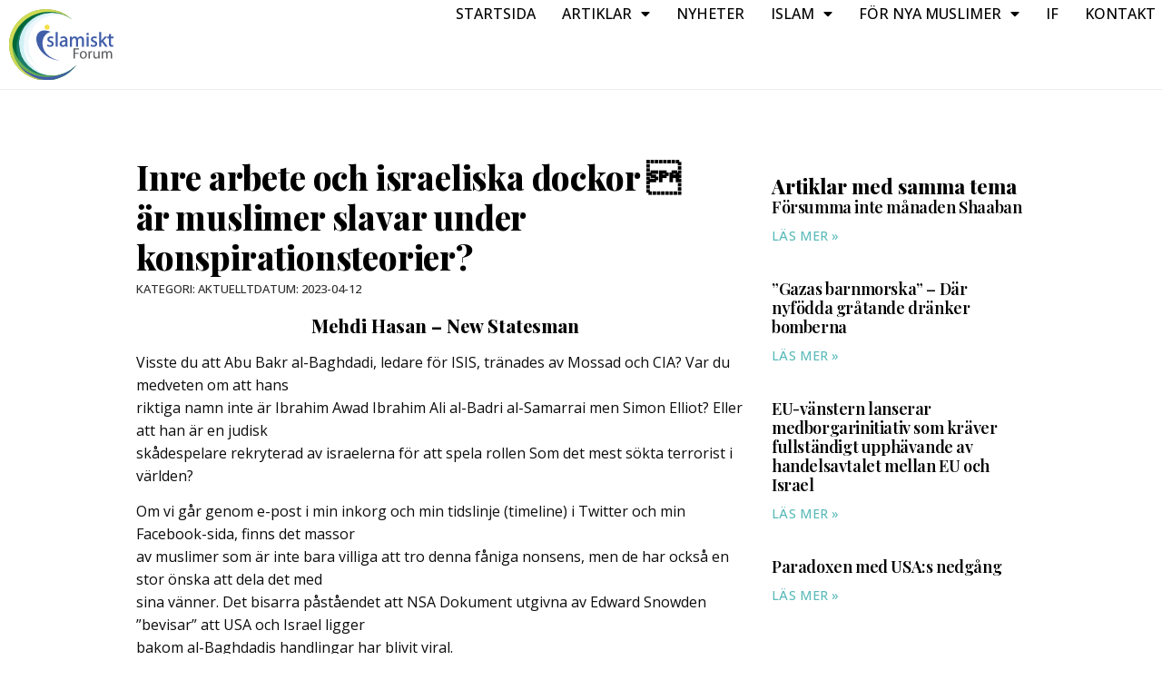

--- FILE ---
content_type: text/html; charset=UTF-8
request_url: https://islamisktforum.se/inre-arbete-och-israeliska-dockor-%C2%96-ar-muslimer-slavar-under-konspirationsteorier/
body_size: 15421
content:
<!doctype html>
<html lang="sv-SE">
<head>
	<meta charset="UTF-8">
	<meta name="viewport" content="width=device-width, initial-scale=1">
	<link rel="profile" href="https://gmpg.org/xfn/11">
	<title>Inre arbete och israeliska dockor  är muslimer slavar under konspirationsteorier? &#8211; Islamiskt forum</title>
<meta name='robots' content='max-image-preview:large' />
<link rel="alternate" type="application/rss+xml" title="Islamiskt forum &raquo; Webbflöde" href="https://islamisktforum.se/feed/" />
<link rel="alternate" type="application/rss+xml" title="Islamiskt forum &raquo; Kommentarsflöde" href="https://islamisktforum.se/comments/feed/" />
<link rel="alternate" type="text/calendar" title="Islamiskt forum &raquo; iCal Feed" href="https://islamisktforum.se/kalender/?ical=1" />
<link rel="alternate" type="application/rss+xml" title="Islamiskt forum &raquo; Kommentarsflöde för Inre arbete och israeliska dockor  är muslimer slavar under konspirationsteorier?" href="https://islamisktforum.se/inre-arbete-och-israeliska-dockor-%c2%96-ar-muslimer-slavar-under-konspirationsteorier/feed/" />
<link rel="alternate" title="oEmbed (JSON)" type="application/json+oembed" href="https://islamisktforum.se/wp-json/oembed/1.0/embed?url=https%3A%2F%2Fislamisktforum.se%2Finre-arbete-och-israeliska-dockor-%25c2%2596-ar-muslimer-slavar-under-konspirationsteorier%2F" />
<link rel="alternate" title="oEmbed (XML)" type="text/xml+oembed" href="https://islamisktforum.se/wp-json/oembed/1.0/embed?url=https%3A%2F%2Fislamisktforum.se%2Finre-arbete-och-israeliska-dockor-%25c2%2596-ar-muslimer-slavar-under-konspirationsteorier%2F&#038;format=xml" />
<style id='wp-img-auto-sizes-contain-inline-css'>
img:is([sizes=auto i],[sizes^="auto," i]){contain-intrinsic-size:3000px 1500px}
/*# sourceURL=wp-img-auto-sizes-contain-inline-css */
</style>
<link rel='stylesheet' id='tribe-events-pro-mini-calendar-block-styles-css' href='https://islamisktforum.se/wp-content/plugins/events-calendar-pro/src/resources/css/tribe-events-pro-mini-calendar-block.min.css?ver=7.4.1' media='all' />
<style id='wp-emoji-styles-inline-css'>

	img.wp-smiley, img.emoji {
		display: inline !important;
		border: none !important;
		box-shadow: none !important;
		height: 1em !important;
		width: 1em !important;
		margin: 0 0.07em !important;
		vertical-align: -0.1em !important;
		background: none !important;
		padding: 0 !important;
	}
/*# sourceURL=wp-emoji-styles-inline-css */
</style>
<link rel='stylesheet' id='wp-block-library-css' href='https://islamisktforum.se/wp-includes/css/dist/block-library/style.min.css?ver=6.9' media='all' />
<style id='global-styles-inline-css'>
:root{--wp--preset--aspect-ratio--square: 1;--wp--preset--aspect-ratio--4-3: 4/3;--wp--preset--aspect-ratio--3-4: 3/4;--wp--preset--aspect-ratio--3-2: 3/2;--wp--preset--aspect-ratio--2-3: 2/3;--wp--preset--aspect-ratio--16-9: 16/9;--wp--preset--aspect-ratio--9-16: 9/16;--wp--preset--color--black: #000000;--wp--preset--color--cyan-bluish-gray: #abb8c3;--wp--preset--color--white: #ffffff;--wp--preset--color--pale-pink: #f78da7;--wp--preset--color--vivid-red: #cf2e2e;--wp--preset--color--luminous-vivid-orange: #ff6900;--wp--preset--color--luminous-vivid-amber: #fcb900;--wp--preset--color--light-green-cyan: #7bdcb5;--wp--preset--color--vivid-green-cyan: #00d084;--wp--preset--color--pale-cyan-blue: #8ed1fc;--wp--preset--color--vivid-cyan-blue: #0693e3;--wp--preset--color--vivid-purple: #9b51e0;--wp--preset--gradient--vivid-cyan-blue-to-vivid-purple: linear-gradient(135deg,rgb(6,147,227) 0%,rgb(155,81,224) 100%);--wp--preset--gradient--light-green-cyan-to-vivid-green-cyan: linear-gradient(135deg,rgb(122,220,180) 0%,rgb(0,208,130) 100%);--wp--preset--gradient--luminous-vivid-amber-to-luminous-vivid-orange: linear-gradient(135deg,rgb(252,185,0) 0%,rgb(255,105,0) 100%);--wp--preset--gradient--luminous-vivid-orange-to-vivid-red: linear-gradient(135deg,rgb(255,105,0) 0%,rgb(207,46,46) 100%);--wp--preset--gradient--very-light-gray-to-cyan-bluish-gray: linear-gradient(135deg,rgb(238,238,238) 0%,rgb(169,184,195) 100%);--wp--preset--gradient--cool-to-warm-spectrum: linear-gradient(135deg,rgb(74,234,220) 0%,rgb(151,120,209) 20%,rgb(207,42,186) 40%,rgb(238,44,130) 60%,rgb(251,105,98) 80%,rgb(254,248,76) 100%);--wp--preset--gradient--blush-light-purple: linear-gradient(135deg,rgb(255,206,236) 0%,rgb(152,150,240) 100%);--wp--preset--gradient--blush-bordeaux: linear-gradient(135deg,rgb(254,205,165) 0%,rgb(254,45,45) 50%,rgb(107,0,62) 100%);--wp--preset--gradient--luminous-dusk: linear-gradient(135deg,rgb(255,203,112) 0%,rgb(199,81,192) 50%,rgb(65,88,208) 100%);--wp--preset--gradient--pale-ocean: linear-gradient(135deg,rgb(255,245,203) 0%,rgb(182,227,212) 50%,rgb(51,167,181) 100%);--wp--preset--gradient--electric-grass: linear-gradient(135deg,rgb(202,248,128) 0%,rgb(113,206,126) 100%);--wp--preset--gradient--midnight: linear-gradient(135deg,rgb(2,3,129) 0%,rgb(40,116,252) 100%);--wp--preset--font-size--small: 13px;--wp--preset--font-size--medium: 20px;--wp--preset--font-size--large: 36px;--wp--preset--font-size--x-large: 42px;--wp--preset--spacing--20: 0.44rem;--wp--preset--spacing--30: 0.67rem;--wp--preset--spacing--40: 1rem;--wp--preset--spacing--50: 1.5rem;--wp--preset--spacing--60: 2.25rem;--wp--preset--spacing--70: 3.38rem;--wp--preset--spacing--80: 5.06rem;--wp--preset--shadow--natural: 6px 6px 9px rgba(0, 0, 0, 0.2);--wp--preset--shadow--deep: 12px 12px 50px rgba(0, 0, 0, 0.4);--wp--preset--shadow--sharp: 6px 6px 0px rgba(0, 0, 0, 0.2);--wp--preset--shadow--outlined: 6px 6px 0px -3px rgb(255, 255, 255), 6px 6px rgb(0, 0, 0);--wp--preset--shadow--crisp: 6px 6px 0px rgb(0, 0, 0);}:where(.is-layout-flex){gap: 0.5em;}:where(.is-layout-grid){gap: 0.5em;}body .is-layout-flex{display: flex;}.is-layout-flex{flex-wrap: wrap;align-items: center;}.is-layout-flex > :is(*, div){margin: 0;}body .is-layout-grid{display: grid;}.is-layout-grid > :is(*, div){margin: 0;}:where(.wp-block-columns.is-layout-flex){gap: 2em;}:where(.wp-block-columns.is-layout-grid){gap: 2em;}:where(.wp-block-post-template.is-layout-flex){gap: 1.25em;}:where(.wp-block-post-template.is-layout-grid){gap: 1.25em;}.has-black-color{color: var(--wp--preset--color--black) !important;}.has-cyan-bluish-gray-color{color: var(--wp--preset--color--cyan-bluish-gray) !important;}.has-white-color{color: var(--wp--preset--color--white) !important;}.has-pale-pink-color{color: var(--wp--preset--color--pale-pink) !important;}.has-vivid-red-color{color: var(--wp--preset--color--vivid-red) !important;}.has-luminous-vivid-orange-color{color: var(--wp--preset--color--luminous-vivid-orange) !important;}.has-luminous-vivid-amber-color{color: var(--wp--preset--color--luminous-vivid-amber) !important;}.has-light-green-cyan-color{color: var(--wp--preset--color--light-green-cyan) !important;}.has-vivid-green-cyan-color{color: var(--wp--preset--color--vivid-green-cyan) !important;}.has-pale-cyan-blue-color{color: var(--wp--preset--color--pale-cyan-blue) !important;}.has-vivid-cyan-blue-color{color: var(--wp--preset--color--vivid-cyan-blue) !important;}.has-vivid-purple-color{color: var(--wp--preset--color--vivid-purple) !important;}.has-black-background-color{background-color: var(--wp--preset--color--black) !important;}.has-cyan-bluish-gray-background-color{background-color: var(--wp--preset--color--cyan-bluish-gray) !important;}.has-white-background-color{background-color: var(--wp--preset--color--white) !important;}.has-pale-pink-background-color{background-color: var(--wp--preset--color--pale-pink) !important;}.has-vivid-red-background-color{background-color: var(--wp--preset--color--vivid-red) !important;}.has-luminous-vivid-orange-background-color{background-color: var(--wp--preset--color--luminous-vivid-orange) !important;}.has-luminous-vivid-amber-background-color{background-color: var(--wp--preset--color--luminous-vivid-amber) !important;}.has-light-green-cyan-background-color{background-color: var(--wp--preset--color--light-green-cyan) !important;}.has-vivid-green-cyan-background-color{background-color: var(--wp--preset--color--vivid-green-cyan) !important;}.has-pale-cyan-blue-background-color{background-color: var(--wp--preset--color--pale-cyan-blue) !important;}.has-vivid-cyan-blue-background-color{background-color: var(--wp--preset--color--vivid-cyan-blue) !important;}.has-vivid-purple-background-color{background-color: var(--wp--preset--color--vivid-purple) !important;}.has-black-border-color{border-color: var(--wp--preset--color--black) !important;}.has-cyan-bluish-gray-border-color{border-color: var(--wp--preset--color--cyan-bluish-gray) !important;}.has-white-border-color{border-color: var(--wp--preset--color--white) !important;}.has-pale-pink-border-color{border-color: var(--wp--preset--color--pale-pink) !important;}.has-vivid-red-border-color{border-color: var(--wp--preset--color--vivid-red) !important;}.has-luminous-vivid-orange-border-color{border-color: var(--wp--preset--color--luminous-vivid-orange) !important;}.has-luminous-vivid-amber-border-color{border-color: var(--wp--preset--color--luminous-vivid-amber) !important;}.has-light-green-cyan-border-color{border-color: var(--wp--preset--color--light-green-cyan) !important;}.has-vivid-green-cyan-border-color{border-color: var(--wp--preset--color--vivid-green-cyan) !important;}.has-pale-cyan-blue-border-color{border-color: var(--wp--preset--color--pale-cyan-blue) !important;}.has-vivid-cyan-blue-border-color{border-color: var(--wp--preset--color--vivid-cyan-blue) !important;}.has-vivid-purple-border-color{border-color: var(--wp--preset--color--vivid-purple) !important;}.has-vivid-cyan-blue-to-vivid-purple-gradient-background{background: var(--wp--preset--gradient--vivid-cyan-blue-to-vivid-purple) !important;}.has-light-green-cyan-to-vivid-green-cyan-gradient-background{background: var(--wp--preset--gradient--light-green-cyan-to-vivid-green-cyan) !important;}.has-luminous-vivid-amber-to-luminous-vivid-orange-gradient-background{background: var(--wp--preset--gradient--luminous-vivid-amber-to-luminous-vivid-orange) !important;}.has-luminous-vivid-orange-to-vivid-red-gradient-background{background: var(--wp--preset--gradient--luminous-vivid-orange-to-vivid-red) !important;}.has-very-light-gray-to-cyan-bluish-gray-gradient-background{background: var(--wp--preset--gradient--very-light-gray-to-cyan-bluish-gray) !important;}.has-cool-to-warm-spectrum-gradient-background{background: var(--wp--preset--gradient--cool-to-warm-spectrum) !important;}.has-blush-light-purple-gradient-background{background: var(--wp--preset--gradient--blush-light-purple) !important;}.has-blush-bordeaux-gradient-background{background: var(--wp--preset--gradient--blush-bordeaux) !important;}.has-luminous-dusk-gradient-background{background: var(--wp--preset--gradient--luminous-dusk) !important;}.has-pale-ocean-gradient-background{background: var(--wp--preset--gradient--pale-ocean) !important;}.has-electric-grass-gradient-background{background: var(--wp--preset--gradient--electric-grass) !important;}.has-midnight-gradient-background{background: var(--wp--preset--gradient--midnight) !important;}.has-small-font-size{font-size: var(--wp--preset--font-size--small) !important;}.has-medium-font-size{font-size: var(--wp--preset--font-size--medium) !important;}.has-large-font-size{font-size: var(--wp--preset--font-size--large) !important;}.has-x-large-font-size{font-size: var(--wp--preset--font-size--x-large) !important;}
/*# sourceURL=global-styles-inline-css */
</style>

<style id='classic-theme-styles-inline-css'>
/*! This file is auto-generated */
.wp-block-button__link{color:#fff;background-color:#32373c;border-radius:9999px;box-shadow:none;text-decoration:none;padding:calc(.667em + 2px) calc(1.333em + 2px);font-size:1.125em}.wp-block-file__button{background:#32373c;color:#fff;text-decoration:none}
/*# sourceURL=/wp-includes/css/classic-themes.min.css */
</style>
<link rel='stylesheet' id='tribe-events-v2-single-skeleton-css' href='https://islamisktforum.se/wp-content/plugins/the-events-calendar/src/resources/css/tribe-events-single-skeleton.min.css?ver=6.10.1.1' media='all' />
<link rel='stylesheet' id='tribe-events-v2-single-skeleton-full-css' href='https://islamisktforum.se/wp-content/plugins/the-events-calendar/src/resources/css/tribe-events-single-full.min.css?ver=6.10.1.1' media='all' />
<link rel='stylesheet' id='tec-events-elementor-widgets-base-styles-css' href='https://islamisktforum.se/wp-content/plugins/the-events-calendar/src/resources/css/integrations/plugins/elementor/widgets/widget-base.min.css?ver=6.10.1.1' media='all' />
<link rel='stylesheet' id='hello-elementor-css' href='https://islamisktforum.se/wp-content/themes/hello-elementor/style.min.css?ver=2.7.1' media='all' />
<link rel='stylesheet' id='hello-elementor-theme-style-css' href='https://islamisktforum.se/wp-content/themes/hello-elementor/theme.min.css?ver=2.7.1' media='all' />
<link rel='stylesheet' id='elementor-frontend-css' href='https://islamisktforum.se/wp-content/plugins/elementor/assets/css/frontend.min.css?ver=3.27.6' media='all' />
<link rel='stylesheet' id='elementor-post-6-css' href='https://islamisktforum.se/wp-content/uploads/elementor/css/post-6.css?ver=1746832077' media='all' />
<link rel='stylesheet' id='elementor-icons-css' href='https://islamisktforum.se/wp-content/plugins/elementor/assets/lib/eicons/css/elementor-icons.min.css?ver=5.35.0' media='all' />
<link rel='stylesheet' id='elementor-pro-css' href='https://islamisktforum.se/wp-content/plugins/elementor-pro/assets/css/frontend.min.css?ver=3.13.1' media='all' />
<link rel='stylesheet' id='elementor-post-2549-css' href='https://islamisktforum.se/wp-content/uploads/elementor/css/post-2549.css?ver=1746832078' media='all' />
<link rel='stylesheet' id='elementor-post-2620-css' href='https://islamisktforum.se/wp-content/uploads/elementor/css/post-2620.css?ver=1746832078' media='all' />
<link rel='stylesheet' id='elementor-post-2621-css' href='https://islamisktforum.se/wp-content/uploads/elementor/css/post-2621.css?ver=1760538573' media='all' />
<link rel='stylesheet' id='tec-variables-skeleton-css' href='https://islamisktforum.se/wp-content/plugins/the-events-calendar/common/src/resources/css/variables-skeleton.min.css?ver=6.5.1.1' media='all' />
<link rel='stylesheet' id='tec-variables-full-css' href='https://islamisktforum.se/wp-content/plugins/the-events-calendar/common/src/resources/css/variables-full.min.css?ver=6.5.1.1' media='all' />
<link rel='stylesheet' id='tribe-events-v2-virtual-single-block-css' href='https://islamisktforum.se/wp-content/plugins/events-calendar-pro/src/resources/css/events-virtual-single-block.min.css?ver=1.15.8' media='all' />
<link rel='stylesheet' id='tablepress-default-css' href='https://islamisktforum.se/wp-content/plugins/tablepress/css/build/default.css?ver=3.0.4' media='all' />
<link rel='stylesheet' id='hello-elementor-child-style-css' href='https://islamisktforum.se/wp-content/themes/hello-theme-child-master/style.css?ver=1.0.0' media='all' />
<link rel='stylesheet' id='google-fonts-1-css' href='https://fonts.googleapis.com/css?family=Playfair+Display%3A100%2C100italic%2C200%2C200italic%2C300%2C300italic%2C400%2C400italic%2C500%2C500italic%2C600%2C600italic%2C700%2C700italic%2C800%2C800italic%2C900%2C900italic%7COpen+Sans%3A100%2C100italic%2C200%2C200italic%2C300%2C300italic%2C400%2C400italic%2C500%2C500italic%2C600%2C600italic%2C700%2C700italic%2C800%2C800italic%2C900%2C900italic%7CManrope%3A100%2C100italic%2C200%2C200italic%2C300%2C300italic%2C400%2C400italic%2C500%2C500italic%2C600%2C600italic%2C700%2C700italic%2C800%2C800italic%2C900%2C900italic&#038;display=swap&#038;ver=6.9' media='all' />
<link rel='stylesheet' id='elementor-icons-shared-0-css' href='https://islamisktforum.se/wp-content/plugins/elementor/assets/lib/font-awesome/css/fontawesome.min.css?ver=5.15.3' media='all' />
<link rel='stylesheet' id='elementor-icons-fa-solid-css' href='https://islamisktforum.se/wp-content/plugins/elementor/assets/lib/font-awesome/css/solid.min.css?ver=5.15.3' media='all' />
<link rel="preconnect" href="https://fonts.gstatic.com/" crossorigin><script src="https://islamisktforum.se/wp-includes/js/jquery/jquery.min.js?ver=3.7.1" id="jquery-core-js"></script>
<script src="https://islamisktforum.se/wp-includes/js/jquery/jquery-migrate.min.js?ver=3.4.1" id="jquery-migrate-js"></script>
<link rel="https://api.w.org/" href="https://islamisktforum.se/wp-json/" /><link rel="alternate" title="JSON" type="application/json" href="https://islamisktforum.se/wp-json/wp/v2/posts/873" /><link rel="EditURI" type="application/rsd+xml" title="RSD" href="https://islamisktforum.se/xmlrpc.php?rsd" />
<link rel="canonical" href="https://islamisktforum.se/inre-arbete-och-israeliska-dockor-%c2%96-ar-muslimer-slavar-under-konspirationsteorier/" />
<link rel='shortlink' href='https://islamisktforum.se/?p=873' />
<meta name="tec-api-version" content="v1"><meta name="tec-api-origin" content="https://islamisktforum.se"><link rel="alternate" href="https://islamisktforum.se/wp-json/tribe/events/v1/" /><meta name="generator" content="Elementor 3.27.6; features: additional_custom_breakpoints; settings: css_print_method-external, google_font-enabled, font_display-swap">
			<style>
				.e-con.e-parent:nth-of-type(n+4):not(.e-lazyloaded):not(.e-no-lazyload),
				.e-con.e-parent:nth-of-type(n+4):not(.e-lazyloaded):not(.e-no-lazyload) * {
					background-image: none !important;
				}
				@media screen and (max-height: 1024px) {
					.e-con.e-parent:nth-of-type(n+3):not(.e-lazyloaded):not(.e-no-lazyload),
					.e-con.e-parent:nth-of-type(n+3):not(.e-lazyloaded):not(.e-no-lazyload) * {
						background-image: none !important;
					}
				}
				@media screen and (max-height: 640px) {
					.e-con.e-parent:nth-of-type(n+2):not(.e-lazyloaded):not(.e-no-lazyload),
					.e-con.e-parent:nth-of-type(n+2):not(.e-lazyloaded):not(.e-no-lazyload) * {
						background-image: none !important;
					}
				}
			</style>
					<style id="wp-custom-css">
			.tribe-common--breakpoint-medium.single-tribe_events .tribe-events-c-subscribe-dropdown, .tribe-common--breakpoint-medium.tribe-events .tribe-events-c-subscribe-dropdown {
	display: none;
}
table {
    font-family: Roboto,Arial,Helvetica,sans-serif;
}
.tribe-events-widget-events-list__event-datetime {
	display: none;
}

.tribe-common--breakpoint-full.tribe-events .tribe-events-c-top-bar__datepicker-desktop {
    font-family: 'Playfair Display';
    font-weight: 800;
    text-transform: none;
}


.tribe-common-c-btn-border.tribe-events-c-subscribe-dropdown__button {
    border-color: black;
    color: black;
}
.tribe-events-widget-events-list__view-more.tribe-common-b1.tribe-common-b2--min-medium {
    margin-left: 15px;
}
.tribe-common.tribe-events.tribe-events-view.tribe-events-view--widget-events-list.tribe-events-widget {
    margin-bottom: 0;
}
.single-tribe_events .tribe-events-c-subscribe-dropdown .tribe-events-c-subscribe-dropdown__list-item a, .tribe-events .tribe-events-c-subscribe-dropdown .tribe-events-c-subscribe-dropdown__list-item a {
    color: black;
}
h1.tribe-events-single-event-title {
    font-family: "Playfair Display", sans-serif;
}
.single-tribe_events .tribe-events-c-subscribe-dropdown .tribe-events-c-subscribe-dropdown__button.tribe-events-c-subscribe-dropdown__button--active, .single-tribe_events .tribe-events-c-subscribe-dropdown .tribe-events-c-subscribe-dropdown__button:focus, .single-tribe_events .tribe-events-c-subscribe-dropdown .tribe-events-c-subscribe-dropdown__button:focus-within, .single-tribe_events .tribe-events-c-subscribe-dropdown .tribe-events-c-subscribe-dropdown__button:hover, .tribe-events .tribe-events-c-subscribe-dropdown .tribe-events-c-subscribe-dropdown__button.tribe-events-c-subscribe-dropdown__button--active, .tribe-events .tribe-events-c-subscribe-dropdown .tribe-events-c-subscribe-dropdown__button:focus, .tribe-events .tribe-events-c-subscribe-dropdown .tribe-events-c-subscribe-dropdown__button:focus-within, .tribe-events .tribe-events-c-subscribe-dropdown .tribe-events-c-subscribe-dropdown__button:hover {
    background: black;
}

button.tribe-events-c-subscribe-dropdown__button-text {
    background: none;
}

.single-tribe_events .tribe-events-single .tribe-events-event-meta {
    display: none;
}

.tribe-common-l-container.tribe-events-l-container {
    padding: 0 !important;
}

.catlist ul {
  list-style: none !important;
  margin-left: 0 !important;
  padding-left: 0 !important;
	padding-inline-start: 0px !important;
}		</style>
		<link rel='stylesheet' id='widget-image-css' href='https://islamisktforum.se/wp-content/plugins/elementor/assets/css/widget-image.min.css?ver=3.27.6' media='all' />
<link rel='stylesheet' id='widget-heading-css' href='https://islamisktforum.se/wp-content/plugins/elementor/assets/css/widget-heading.min.css?ver=3.27.6' media='all' />
<link rel='stylesheet' id='elementor-icons-fa-regular-css' href='https://islamisktforum.se/wp-content/plugins/elementor/assets/lib/font-awesome/css/regular.min.css?ver=5.15.3' media='all' />
<link rel='stylesheet' id='widget-text-editor-css' href='https://islamisktforum.se/wp-content/plugins/elementor/assets/css/widget-text-editor.min.css?ver=3.27.6' media='all' />
</head>
<body class="wp-singular post-template-default single single-post postid-873 single-format-standard wp-theme-hello-elementor wp-child-theme-hello-theme-child-master tribe-no-js elementor-default elementor-kit-6 elementor-page-2621">


<a class="skip-link screen-reader-text" href="#content">Hoppa till innehåll</a>

		<div data-elementor-type="header" data-elementor-id="2549" class="elementor elementor-2549 elementor-location-header">
					<div class="elementor-section-wrap">
						<div class="elementor-element elementor-element-6287f76 e-flex e-con-boxed e-con e-parent" data-id="6287f76" data-element_type="container" data-settings="{&quot;background_background&quot;:&quot;classic&quot;}">
					<div class="e-con-inner">
		<div class="elementor-element elementor-element-2de9ae0 e-con-full e-flex e-con e-child" data-id="2de9ae0" data-element_type="container">
				<div class="elementor-element elementor-element-50d2d63 elementor-widget__width-initial elementor-widget elementor-widget-image" data-id="50d2d63" data-element_type="widget" data-widget_type="image.default">
				<div class="elementor-widget-container">
																<a href="https://islamisktforum.se">
							<img width="125" height="84" src="https://islamisktforum.se/wp-content/uploads/if-logo-003.svg" class="attachment-full size-full wp-image-2674" alt="" />								</a>
															</div>
				</div>
				</div>
		<div class="elementor-element elementor-element-d11dbe7 e-con-full e-flex e-con e-child" data-id="d11dbe7" data-element_type="container">
				<div class="elementor-element elementor-element-f7899d3 elementor-nav-menu__align-right elementor-nav-menu--stretch elementor-nav-menu--dropdown-tablet elementor-nav-menu__text-align-aside elementor-nav-menu--toggle elementor-nav-menu--burger elementor-widget elementor-widget-nav-menu" data-id="f7899d3" data-element_type="widget" data-settings="{&quot;full_width&quot;:&quot;stretch&quot;,&quot;layout&quot;:&quot;horizontal&quot;,&quot;submenu_icon&quot;:{&quot;value&quot;:&quot;&lt;i class=\&quot;fas fa-caret-down\&quot;&gt;&lt;\/i&gt;&quot;,&quot;library&quot;:&quot;fa-solid&quot;},&quot;toggle&quot;:&quot;burger&quot;}" data-widget_type="nav-menu.default">
				<div class="elementor-widget-container">
								<nav class="elementor-nav-menu--main elementor-nav-menu__container elementor-nav-menu--layout-horizontal e--pointer-none">
				<ul id="menu-1-f7899d3" class="elementor-nav-menu"><li class="menu-item menu-item-type-post_type menu-item-object-page menu-item-home menu-item-2561"><a href="https://islamisktforum.se/" class="elementor-item">Startsida</a></li>
<li class="menu-item menu-item-type-post_type menu-item-object-page menu-item-has-children menu-item-2768"><a href="https://islamisktforum.se/artiklar/" class="elementor-item">Artiklar</a>
<ul class="sub-menu elementor-nav-menu--dropdown">
	<li class="menu-item menu-item-type-post_type menu-item-object-page menu-item-2770"><a href="https://islamisktforum.se/artiklar/" class="elementor-sub-item">Artiklar</a></li>
	<li class="menu-item menu-item-type-post_type menu-item-object-page menu-item-2769"><a href="https://islamisktforum.se/ett-halal-liv/" class="elementor-sub-item">Ett Halal Liv</a></li>
</ul>
</li>
<li class="menu-item menu-item-type-post_type menu-item-object-page menu-item-2869"><a href="https://islamisktforum.se/nyheter/" class="elementor-item">Nyheter</a></li>
<li class="menu-item menu-item-type-custom menu-item-object-custom menu-item-has-children menu-item-2554"><a href="#" class="elementor-item elementor-item-anchor">Islam</a>
<ul class="sub-menu elementor-nav-menu--dropdown">
	<li class="menu-item menu-item-type-post_type menu-item-object-page menu-item-2747"><a href="https://islamisktforum.se/islams-historia/" class="elementor-sub-item">Islams historia</a></li>
	<li class="menu-item menu-item-type-post_type menu-item-object-page menu-item-2744"><a href="https://islamisktforum.se/amnesomrade/" class="elementor-sub-item">Ämnesområde</a></li>
	<li class="menu-item menu-item-type-post_type menu-item-object-page menu-item-2745"><a href="https://islamisktforum.se/islam-faq/" class="elementor-sub-item">Islam – FAQ</a></li>
	<li class="menu-item menu-item-type-post_type menu-item-object-page menu-item-2746"><a href="https://islamisktforum.se/hogtider/" class="elementor-sub-item">Islamiska Högtider</a></li>
</ul>
</li>
<li class="menu-item menu-item-type-custom menu-item-object-custom menu-item-has-children menu-item-2553"><a href="#" class="elementor-item elementor-item-anchor">För nya muslimer</a>
<ul class="sub-menu elementor-nav-menu--dropdown">
	<li class="menu-item menu-item-type-post_type menu-item-object-page menu-item-2742"><a href="https://islamisktforum.se/praktiska-fragor/" class="elementor-sub-item">Praktiska frågor</a></li>
	<li class="menu-item menu-item-type-post_type menu-item-object-page menu-item-2741"><a href="https://islamisktforum.se/ordlista/" class="elementor-sub-item">Ordlista</a></li>
	<li class="menu-item menu-item-type-post_type menu-item-object-page menu-item-2740"><a href="https://islamisktforum.se/boner/" class="elementor-sub-item">Böner</a></li>
	<li class="menu-item menu-item-type-post_type menu-item-object-page menu-item-2743"><a href="https://islamisktforum.se/for-nya-muslimer-faq/" class="elementor-sub-item">För nya muslimer – FAQ</a></li>
</ul>
</li>
<li class="menu-item menu-item-type-post_type menu-item-object-page menu-item-2681"><a href="https://islamisktforum.se/if/" class="elementor-item">IF</a></li>
<li class="menu-item menu-item-type-post_type menu-item-object-page menu-item-2868"><a href="https://islamisktforum.se/kontakt/" class="elementor-item">Kontakt</a></li>
</ul>			</nav>
					<div class="elementor-menu-toggle" role="button" tabindex="0" aria-label="Slå på/av meny" aria-expanded="false">
			<i aria-hidden="true" role="presentation" class="elementor-menu-toggle__icon--open eicon-menu-bar"></i><i aria-hidden="true" role="presentation" class="elementor-menu-toggle__icon--close eicon-close"></i>			<span class="elementor-screen-only">Meny</span>
		</div>
					<nav class="elementor-nav-menu--dropdown elementor-nav-menu__container" aria-hidden="true">
				<ul id="menu-2-f7899d3" class="elementor-nav-menu"><li class="menu-item menu-item-type-post_type menu-item-object-page menu-item-home menu-item-2561"><a href="https://islamisktforum.se/" class="elementor-item" tabindex="-1">Startsida</a></li>
<li class="menu-item menu-item-type-post_type menu-item-object-page menu-item-has-children menu-item-2768"><a href="https://islamisktforum.se/artiklar/" class="elementor-item" tabindex="-1">Artiklar</a>
<ul class="sub-menu elementor-nav-menu--dropdown">
	<li class="menu-item menu-item-type-post_type menu-item-object-page menu-item-2770"><a href="https://islamisktforum.se/artiklar/" class="elementor-sub-item" tabindex="-1">Artiklar</a></li>
	<li class="menu-item menu-item-type-post_type menu-item-object-page menu-item-2769"><a href="https://islamisktforum.se/ett-halal-liv/" class="elementor-sub-item" tabindex="-1">Ett Halal Liv</a></li>
</ul>
</li>
<li class="menu-item menu-item-type-post_type menu-item-object-page menu-item-2869"><a href="https://islamisktforum.se/nyheter/" class="elementor-item" tabindex="-1">Nyheter</a></li>
<li class="menu-item menu-item-type-custom menu-item-object-custom menu-item-has-children menu-item-2554"><a href="#" class="elementor-item elementor-item-anchor" tabindex="-1">Islam</a>
<ul class="sub-menu elementor-nav-menu--dropdown">
	<li class="menu-item menu-item-type-post_type menu-item-object-page menu-item-2747"><a href="https://islamisktforum.se/islams-historia/" class="elementor-sub-item" tabindex="-1">Islams historia</a></li>
	<li class="menu-item menu-item-type-post_type menu-item-object-page menu-item-2744"><a href="https://islamisktforum.se/amnesomrade/" class="elementor-sub-item" tabindex="-1">Ämnesområde</a></li>
	<li class="menu-item menu-item-type-post_type menu-item-object-page menu-item-2745"><a href="https://islamisktforum.se/islam-faq/" class="elementor-sub-item" tabindex="-1">Islam – FAQ</a></li>
	<li class="menu-item menu-item-type-post_type menu-item-object-page menu-item-2746"><a href="https://islamisktforum.se/hogtider/" class="elementor-sub-item" tabindex="-1">Islamiska Högtider</a></li>
</ul>
</li>
<li class="menu-item menu-item-type-custom menu-item-object-custom menu-item-has-children menu-item-2553"><a href="#" class="elementor-item elementor-item-anchor" tabindex="-1">För nya muslimer</a>
<ul class="sub-menu elementor-nav-menu--dropdown">
	<li class="menu-item menu-item-type-post_type menu-item-object-page menu-item-2742"><a href="https://islamisktforum.se/praktiska-fragor/" class="elementor-sub-item" tabindex="-1">Praktiska frågor</a></li>
	<li class="menu-item menu-item-type-post_type menu-item-object-page menu-item-2741"><a href="https://islamisktforum.se/ordlista/" class="elementor-sub-item" tabindex="-1">Ordlista</a></li>
	<li class="menu-item menu-item-type-post_type menu-item-object-page menu-item-2740"><a href="https://islamisktforum.se/boner/" class="elementor-sub-item" tabindex="-1">Böner</a></li>
	<li class="menu-item menu-item-type-post_type menu-item-object-page menu-item-2743"><a href="https://islamisktforum.se/for-nya-muslimer-faq/" class="elementor-sub-item" tabindex="-1">För nya muslimer – FAQ</a></li>
</ul>
</li>
<li class="menu-item menu-item-type-post_type menu-item-object-page menu-item-2681"><a href="https://islamisktforum.se/if/" class="elementor-item" tabindex="-1">IF</a></li>
<li class="menu-item menu-item-type-post_type menu-item-object-page menu-item-2868"><a href="https://islamisktforum.se/kontakt/" class="elementor-item" tabindex="-1">Kontakt</a></li>
</ul>			</nav>
						</div>
				</div>
				</div>
					</div>
				</div>
							</div>
				</div>
				<div data-elementor-type="single-post" data-elementor-id="2621" class="elementor elementor-2621 elementor-location-single post-873 post type-post status-publish format-standard hentry category-aktuellt">
					<div class="elementor-section-wrap">
						<div class="elementor-element elementor-element-d687976 e-flex e-con-boxed e-con e-parent" data-id="d687976" data-element_type="container">
					<div class="e-con-inner">
		<div class="elementor-element elementor-element-09541bc e-con-full e-flex e-con e-child" data-id="09541bc" data-element_type="container">
				<div class="elementor-element elementor-element-915b449 elementor-widget elementor-widget-theme-post-title elementor-page-title elementor-widget-heading" data-id="915b449" data-element_type="widget" data-widget_type="theme-post-title.default">
				<div class="elementor-widget-container">
					<h2 class="elementor-heading-title elementor-size-default">Inre arbete och israeliska dockor  är muslimer slavar under konspirationsteorier?</h2>				</div>
				</div>
		<div class="elementor-element elementor-element-3aaa81d e-con-full e-flex e-con e-child" data-id="3aaa81d" data-element_type="container">
				<div class="elementor-element elementor-element-cd7d144 catlist elementor-widget elementor-widget-post-info" data-id="cd7d144" data-element_type="widget" data-widget_type="post-info.default">
				<div class="elementor-widget-container">
							<ul class="elementor-icon-list-items elementor-post-info">
								<li class="elementor-icon-list-item elementor-repeater-item-a6b13c2" itemprop="about">
													<span class="elementor-icon-list-text elementor-post-info__item elementor-post-info__item--type-terms">
							<span class="elementor-post-info__item-prefix">Kategori:</span>
										<span class="elementor-post-info__terms-list">
				<a href="https://islamisktforum.se/category/aktuellt/" class="elementor-post-info__terms-list-item">Aktuellt</a>				</span>
					</span>
								</li>
				</ul>
						</div>
				</div>
				<div class="elementor-element elementor-element-31a17c1 catlist elementor-widget elementor-widget-post-info" data-id="31a17c1" data-element_type="widget" data-widget_type="post-info.default">
				<div class="elementor-widget-container">
							<ul class="elementor-icon-list-items elementor-post-info">
								<li class="elementor-icon-list-item elementor-repeater-item-20232c4" itemprop="datePublished">
						<a href="https://islamisktforum.se/2023/04/12/">
														<span class="elementor-icon-list-text elementor-post-info__item elementor-post-info__item--type-date">
							<span class="elementor-post-info__item-prefix">Datum:</span>
										2023-04-12					</span>
									</a>
				</li>
				</ul>
						</div>
				</div>
				</div>
				<div class="elementor-element elementor-element-0cd5389 elementor-widget elementor-widget-theme-post-content" data-id="0cd5389" data-element_type="widget" data-widget_type="theme-post-content.default">
				<div class="elementor-widget-container">
					<div>
<p>
<center> </p>
<h4> Mehdi Hasan &#8211; New Statesman </h4>
<p> </center> </p>
<p><!-- 141120 --></p>
<p>Visste du att Abu Bakr al-Baghdadi, ledare för ISIS, tränades av Mossad och CIA? Var du medveten om att hans<br />
riktiga namn inte är Ibrahim Awad Ibrahim Ali al-Badri al-Samarrai men Simon Elliot? Eller att han är en judisk<br />
skådespelare rekryterad av israelerna för att spela rollen Som det mest sökta terrorist i världen?</p>
<p>Om vi går genom e-post i min inkorg och min tidslinje (timeline) i Twitter och min Facebook-sida, finns det massor<br />
av muslimer som är inte bara villiga att tro denna fåniga nonsens, men de har också en stor önska att dela det med<br />
sina vänner. Det bisarra påståendet att NSA Dokument utgivna av Edward Snowden &#8221;bevisar&#8221; att USA och Israel ligger<br />
bakom al-Baghdadis handlingar har blivit viral.</p>
<p>Det finns endast ett problem. &#8221;Det är absolut KK&#8221; berättade Glenn Greenwald för mig, den undersökande journalisten<br />
som hjälpte till att sprida berättelsen om NSA. &#8221;Snowden har aldrig sagt något sådant och det finns inga handlingar<br />
om det från NSA&#8221;. I sin tur Snowdens advokat, Ben Wizner, beskrev historien som en bluff.</p>
<p>Men miljontals muslimer världen över har en svaghet för denna typ av bedrägeri. Konspirationsteorier är utbredd<br />
både i länder med muslimsk majoritet och muslimska grupper i västvärlden. Händelserna 9/11 och &#8221;kriget mot<br />
terrorismen&#8221; efteråt skapade en lång rad skämtare, charlataner och fantasyförfattare från Birmingham till Beirut.</p>
<p>Vid ett besök i Irak år 2002 träffade jag en muslimsk imam som sade att judar, inte araber, var ansvariga för<br />
attackerna mot World Trade Center och Pentagon. Han upprepade högt Mellanösterns mest populära och skadliga<br />
konspirationsteori om 9/11, 4000 judar kom inte upp för att arbeta den 11 september 2001 eftersom de hade blivit<br />
varnade om attackerna.</p>
<p>Naturligtvis finns det inga bevis för detta upprörande och kränkande uttalande. Sanningen är att mer än 200 judar,<br />
däribland flera israeler dödades i attackerna mot tvillingtornen. Jag antar att det beror på att de av misstag inte<br />
fick något meddelande Mossad.</p>
<p>Dock kvarstår förnekelse. En Pew undersökning under 2011, tio år efter 9/11, visade att en majoritet av de svarande<br />
i länder som Egypten, Jordanien och Libanon, vägrade att tro att attackerna utfördes av arabiska medlemmar från<br />
al-Qaida. &#8221;Det finns ingen muslimsk opinion där, inte ens 30 procent, accepterar att araber utförde attackerna&#8221;<br />
säger Pew forskarna.</p>
<p>Denna blindhet är inte utmärkande för arabvärlden och Mellanöstern. Betrakta Pakistan, hem för många av de mest<br />
sällsynta och underliga konspirationsteorier i världen. Vissa säger att den pakistanska skolflickan Malala<br />
Yousafzai är en CIA-agent. Andra tror att de starka översvämningar 2010 som dödade 2000 pakistanier orsakades av<br />
hemlig militär teknik från USA. Och två av tre tror inte att Usama bin Ladin dödades av amerikanska Navy Seals på<br />
pakistansk mark den 2 maj 2011.</p>
<p>Tänk även Nigeria, där det fanns ett utbrott av polio under 2003, efter det att lokalbefolkningen bojkottade<br />
vaccinet som de ansåg var en västerländsk komplott för att infektera muslimer med HIV. Sedan finns Indonesien,<br />
världens mest folkrika muslimska land där politiska ledare och journalister gav skulden för bombdåden på Bali 2002<br />
till amerikanska agenter.</p>
<p>Varför så många av mina muslimska landsmän tror så snabbt på vilda konspirationsteorier? Hur lyckades få dessa<br />
paranoida krämare sådant inflytande inom det muslimska samfundet?</p>
<p>Först måste vi vara rättvisa, det är värt att notera att de flesta muslimska länder är de som har upplevt flera<br />
verkliga konspirationer. Frankrike och Storbritannien i hemlighet konspirerade för att dela upp Mellanöstern mellan<br />
dem med Sykes-Picot avtalet från 1916. De också konspireradeför att anfalla Egypten med Israels hjälp och därmed<br />
provocerade fram Suezkrisen 1956. O, och det visade sig att det inte fanns några massförstörelsevapen i Irak 2003,<br />
trots vad flera rapporter hävdade.</p>
<p>När jag frågade den pakistanska politikern Imran Khan varför hans landsmän var så intresserade av<br />
konspirationsteorier svarade han &#8221;De luras hela tiden av sina ledare. Om ett samhälle blir van med att hör lögner<br />
hela tiden&#8230; allt blir en konspiration.&#8221;</p>
<p>Argumentet &#8221;de ljög för oss&#8221; har sina begränsningar. Skepticism kan vara tecken på en sund och självständig<br />
tänkande, men konspirationsteorier är ett virus som livnär sig på osäkerhet och bitterhet. Den före detta<br />
pakistanska diplomat Husain Haqqani har medgett att &#8221;den moderna muslimska fascination för konspirationsteorier&#8221; är<br />
ett bekvämt sätt att &#8221;förklara maktlöshet i en gemenskap som var länge en världsledande ekonomisk, vetenskaplig,<br />
politisk och militär aktör.&#8221;</p>
<p>Och det är inte bara okunnighet eller analfabetism. Bland dem som främjar en paranoid och konspiratorisk vision av<br />
världen inom det muslimska samfundet finns högutbildade, styrande och de styrda. En färsk konspirationsteori som<br />
skyller uppkomsten av den islamiska staten på USA: s regering och bygger på påhittade citat av Hillary Clintons nya<br />
memoarer offentligt stöddes av Libanons utrikesminister och Egyptens kulturminister.</p>
<p>Var ska det sluta? När kommer godtrogna muslimer att sluta förlita sig på konspirationskrycka? Vi skyller på mörka<br />
främmande makter alla våra problem, extremism, despotism, korruption och alla andra, och vi betraktar oss själva<br />
som hjälplösa offer snarare än oberoende agenter. När allt kommer omkring, varför ta ansvar för våra handlingar när<br />
det är mycket lättare att peka finger åt CIA, Mossad, judar, hinduer eller någon annan boven till hands?</p>
<p>En gång noterade den egyptisk intellektuella Abd al-Munim följande, &#8221;Det största problemet med konspirationsteorier<br />
är att det inte bara håller oss borta från sanningen, utan också hindrar oss att bemöta våra fel och problem.&#8221; De<br />
får oss också att ser dumma ut. Kan vi ge dem en paus, snälla?</p>
<p><strong> Anteckningar: </strong> </p>
<p>Mehdi Hasan skriver för New Statement och arbetar för Al-Jazeera engelska och Huffington Post Storbritannien, där<br />
denna artikel publicerades.</p>
</div>
				</div>
				</div>
				</div>
		<div class="elementor-element elementor-element-ef2177b e-con-full e-flex e-con e-child" data-id="ef2177b" data-element_type="container">
				<div class="elementor-element elementor-element-aa639de elementor-widget elementor-widget-heading" data-id="aa639de" data-element_type="widget" data-widget_type="heading.default">
				<div class="elementor-widget-container">
					<h4 class="elementor-heading-title elementor-size-default">Artiklar med samma tema</h4>				</div>
				</div>
				<div class="elementor-element elementor-element-585472a elementor-grid-1 elementor-posts--thumbnail-none elementor-grid-tablet-1 elementor-grid-mobile-1 elementor-widget elementor-widget-posts" data-id="585472a" data-element_type="widget" data-settings="{&quot;classic_columns&quot;:&quot;1&quot;,&quot;classic_columns_tablet&quot;:&quot;1&quot;,&quot;classic_columns_mobile&quot;:&quot;1&quot;,&quot;classic_row_gap&quot;:{&quot;unit&quot;:&quot;px&quot;,&quot;size&quot;:35,&quot;sizes&quot;:[]},&quot;classic_row_gap_tablet&quot;:{&quot;unit&quot;:&quot;px&quot;,&quot;size&quot;:&quot;&quot;,&quot;sizes&quot;:[]},&quot;classic_row_gap_mobile&quot;:{&quot;unit&quot;:&quot;px&quot;,&quot;size&quot;:&quot;&quot;,&quot;sizes&quot;:[]}}" data-widget_type="posts.classic">
				<div class="elementor-widget-container">
							<div class="elementor-posts-container elementor-posts elementor-posts--skin-classic elementor-grid">
				<article class="elementor-post elementor-grid-item post-9284 post type-post status-publish format-standard has-post-thumbnail hentry category-islam category-samhallet">
				<div class="elementor-post__text">
				<h3 class="elementor-post__title">
			<a href="https://islamisktforum.se/forsumma-inte-manaden-shaaban-2/" >
				Försumma inte månaden Shaaban			</a>
		</h3>
		
		<a class="elementor-post__read-more" href="https://islamisktforum.se/forsumma-inte-manaden-shaaban-2/" aria-label="Läs mer om Försumma inte månaden Shaaban" >
			Läs mer »		</a>

				</div>
				</article>
				<article class="elementor-post elementor-grid-item post-9283 post type-post status-publish format-standard has-post-thumbnail hentry category-aktuellt category-utvalda">
				<div class="elementor-post__text">
				<h3 class="elementor-post__title">
			<a href="https://islamisktforum.se/gazas-barnmorska-dar-nyfodda-gratande-dranker-bomberna/" >
				&#8221;Gazas barnmorska&#8221; – Där nyfödda gråtande dränker bomberna			</a>
		</h3>
		
		<a class="elementor-post__read-more" href="https://islamisktforum.se/gazas-barnmorska-dar-nyfodda-gratande-dranker-bomberna/" aria-label="Läs mer om &#8221;Gazas barnmorska&#8221; – Där nyfödda gråtande dränker bomberna" >
			Läs mer »		</a>

				</div>
				</article>
				<article class="elementor-post elementor-grid-item post-9280 post type-post status-publish format-standard has-post-thumbnail hentry category-aktuellt category-utvalda">
				<div class="elementor-post__text">
				<h3 class="elementor-post__title">
			<a href="https://islamisktforum.se/eu-vanstern-lanserar-medborgarinitiativ-som-kraver-fullstandigt-upphavande-av-handelsavtalet-mellan-eu-och-israel/" >
				EU-vänstern lanserar medborgarinitiativ som kräver fullständigt upphävande av handelsavtalet mellan EU och Israel			</a>
		</h3>
		
		<a class="elementor-post__read-more" href="https://islamisktforum.se/eu-vanstern-lanserar-medborgarinitiativ-som-kraver-fullstandigt-upphavande-av-handelsavtalet-mellan-eu-och-israel/" aria-label="Läs mer om EU-vänstern lanserar medborgarinitiativ som kräver fullständigt upphävande av handelsavtalet mellan EU och Israel" >
			Läs mer »		</a>

				</div>
				</article>
				<article class="elementor-post elementor-grid-item post-9279 post type-post status-publish format-standard has-post-thumbnail hentry category-aktuellt">
				<div class="elementor-post__text">
				<h3 class="elementor-post__title">
			<a href="https://islamisktforum.se/paradoxen-med-usas-nedgang/" >
				Paradoxen med USA:s nedgång			</a>
		</h3>
		
		<a class="elementor-post__read-more" href="https://islamisktforum.se/paradoxen-med-usas-nedgang/" aria-label="Läs mer om Paradoxen med USA:s nedgång" >
			Läs mer »		</a>

				</div>
				</article>
				</div>
		
						</div>
				</div>
				</div>
					</div>
				</div>
							</div>
				</div>
				<div data-elementor-type="footer" data-elementor-id="2620" class="elementor elementor-2620 elementor-location-footer">
					<div class="elementor-section-wrap">
						<div class="elementor-element elementor-element-fb57bf8 e-flex e-con-boxed e-con e-parent" data-id="fb57bf8" data-element_type="container" data-settings="{&quot;background_background&quot;:&quot;gradient&quot;}">
					<div class="e-con-inner">
		<div class="elementor-element elementor-element-69b9b48 e-con-full e-flex e-con e-child" data-id="69b9b48" data-element_type="container">
		<div class="elementor-element elementor-element-640befa e-con-full e-flex e-con e-child" data-id="640befa" data-element_type="container">
		<div class="elementor-element elementor-element-782843f e-flex e-con-boxed e-con e-child" data-id="782843f" data-element_type="container">
					<div class="e-con-inner">
				<div class="elementor-element elementor-element-1bdaf5f elementor-widget elementor-widget-image" data-id="1bdaf5f" data-element_type="widget" data-widget_type="image.default">
				<div class="elementor-widget-container">
															<img fetchpriority="high" width="351" height="237" src="https://islamisktforum.se/wp-content/uploads/if-logo-003-transparant.png" class="attachment-full size-full wp-image-2673" alt="" srcset="https://islamisktforum.se/wp-content/uploads/if-logo-003-transparant.png 351w, https://islamisktforum.se/wp-content/uploads/if-logo-003-transparant-300x203.png 300w" sizes="(max-width: 351px) 100vw, 351px" />															</div>
				</div>
				<div class="elementor-element elementor-element-4915cdc elementor-widget elementor-widget-text-editor" data-id="4915cdc" data-element_type="widget" data-widget_type="text-editor.default">
				<div class="elementor-widget-container">
									<p>Islamisk Forums syfte är att sprida korrekt och aktuell information om Islam i det svenska samhället. Informationen är till för både muslimer och icke muslimer.</p>								</div>
				</div>
					</div>
				</div>
		<div class="elementor-element elementor-element-020553a e-con-full e-flex e-con e-child" data-id="020553a" data-element_type="container">
				<div class="elementor-element elementor-element-44ff3ba elementor-widget elementor-widget-heading" data-id="44ff3ba" data-element_type="widget" data-widget_type="heading.default">
				<div class="elementor-widget-container">
					<span class="elementor-heading-title elementor-size-default">Navigation</span>				</div>
				</div>
				<div class="elementor-element elementor-element-c7d1082 elementor-nav-menu__align-left elementor-nav-menu--dropdown-none elementor-widget elementor-widget-nav-menu" data-id="c7d1082" data-element_type="widget" data-settings="{&quot;layout&quot;:&quot;vertical&quot;,&quot;submenu_icon&quot;:{&quot;value&quot;:&quot;&lt;i class=\&quot;fas fa-caret-down\&quot;&gt;&lt;\/i&gt;&quot;,&quot;library&quot;:&quot;fa-solid&quot;}}" data-widget_type="nav-menu.default">
				<div class="elementor-widget-container">
								<nav class="elementor-nav-menu--main elementor-nav-menu__container elementor-nav-menu--layout-vertical e--pointer-none">
				<ul id="menu-1-c7d1082" class="elementor-nav-menu sm-vertical"><li class="menu-item menu-item-type-post_type menu-item-object-page menu-item-home menu-item-2862"><a href="https://islamisktforum.se/" class="elementor-item">Hem</a></li>
<li class="menu-item menu-item-type-post_type menu-item-object-page menu-item-2863"><a href="https://islamisktforum.se/if/" class="elementor-item">Om oss</a></li>
<li class="menu-item menu-item-type-post_type menu-item-object-page menu-item-2866"><a href="https://islamisktforum.se/artiklar/" class="elementor-item">Artiklar</a></li>
<li class="menu-item menu-item-type-post_type menu-item-object-page menu-item-2864"><a href="https://islamisktforum.se/nyheter/" class="elementor-item">Nyheter</a></li>
<li class="menu-item menu-item-type-post_type menu-item-object-page menu-item-2865"><a href="https://islamisktforum.se/ett-halal-liv/" class="elementor-item">Ett Halal Liv</a></li>
<li class="menu-item menu-item-type-post_type menu-item-object-page menu-item-2929"><a href="https://islamisktforum.se/om-webbplatsen/" class="elementor-item">Om webbplatsen</a></li>
</ul>			</nav>
						<nav class="elementor-nav-menu--dropdown elementor-nav-menu__container" aria-hidden="true">
				<ul id="menu-2-c7d1082" class="elementor-nav-menu sm-vertical"><li class="menu-item menu-item-type-post_type menu-item-object-page menu-item-home menu-item-2862"><a href="https://islamisktforum.se/" class="elementor-item" tabindex="-1">Hem</a></li>
<li class="menu-item menu-item-type-post_type menu-item-object-page menu-item-2863"><a href="https://islamisktforum.se/if/" class="elementor-item" tabindex="-1">Om oss</a></li>
<li class="menu-item menu-item-type-post_type menu-item-object-page menu-item-2866"><a href="https://islamisktforum.se/artiklar/" class="elementor-item" tabindex="-1">Artiklar</a></li>
<li class="menu-item menu-item-type-post_type menu-item-object-page menu-item-2864"><a href="https://islamisktforum.se/nyheter/" class="elementor-item" tabindex="-1">Nyheter</a></li>
<li class="menu-item menu-item-type-post_type menu-item-object-page menu-item-2865"><a href="https://islamisktforum.se/ett-halal-liv/" class="elementor-item" tabindex="-1">Ett Halal Liv</a></li>
<li class="menu-item menu-item-type-post_type menu-item-object-page menu-item-2929"><a href="https://islamisktforum.se/om-webbplatsen/" class="elementor-item" tabindex="-1">Om webbplatsen</a></li>
</ul>			</nav>
						</div>
				</div>
				</div>
		<div class="elementor-element elementor-element-b45f298 e-flex e-con-boxed e-con e-child" data-id="b45f298" data-element_type="container">
					<div class="e-con-inner">
				<div class="elementor-element elementor-element-7cc5da8 elementor-widget elementor-widget-heading" data-id="7cc5da8" data-element_type="widget" data-widget_type="heading.default">
				<div class="elementor-widget-container">
					<span class="elementor-heading-title elementor-size-default">Adress</span>				</div>
				</div>
				<div class="elementor-element elementor-element-7ceee5a elementor-widget elementor-widget-text-editor" data-id="7ceee5a" data-element_type="widget" data-widget_type="text-editor.default">
				<div class="elementor-widget-container">
									<p>Box 7149<br />103 87 Stockholm</p>								</div>
				</div>
				<div class="elementor-element elementor-element-63c2f23 elementor-widget elementor-widget-heading" data-id="63c2f23" data-element_type="widget" data-widget_type="heading.default">
				<div class="elementor-widget-container">
					<span class="elementor-heading-title elementor-size-default">E-post</span>				</div>
				</div>
				<div class="elementor-element elementor-element-f01eae2 elementor-widget elementor-widget-text-editor" data-id="f01eae2" data-element_type="widget" data-widget_type="text-editor.default">
				<div class="elementor-widget-container">
									<p><a style="text-align: var(--text-align);" href="mailto:info@islamisktforum.se"><b><span style="color: #ffffff;">info@islamisktforum.se</span></b></a><br /><span style="color: #ffffff;"><i>För dig som har frågor eller synpunkter</i></span></p><p><a href="mailto:nytt@islamisktforum.se"><span style="color: #ffffff;"><strong>nytt@islamisktforum.se</strong></span></a><br /><i><span style="color: #ffffff;">För dig som vill att din förening, organisation elle</span>r moskés planerade aktiviteter ska finnas med i vår kalender.</i></p>								</div>
				</div>
					</div>
				</div>
				</div>
				<div class="elementor-element elementor-element-b73f58d elementor-widget elementor-widget-text-editor" data-id="b73f58d" data-element_type="widget" data-widget_type="text-editor.default">
				<div class="elementor-widget-container">
									© Islamiskt Forum								</div>
				</div>
				</div>
					</div>
				</div>
							</div>
				</div>
		
<script type="speculationrules">
{"prefetch":[{"source":"document","where":{"and":[{"href_matches":"/*"},{"not":{"href_matches":["/wp-*.php","/wp-admin/*","/wp-content/uploads/*","/wp-content/*","/wp-content/plugins/*","/wp-content/themes/hello-theme-child-master/*","/wp-content/themes/hello-elementor/*","/*\\?(.+)"]}},{"not":{"selector_matches":"a[rel~=\"nofollow\"]"}},{"not":{"selector_matches":".no-prefetch, .no-prefetch a"}}]},"eagerness":"conservative"}]}
</script>
		<script>
		( function ( body ) {
			'use strict';
			body.className = body.className.replace( /\btribe-no-js\b/, 'tribe-js' );
		} )( document.body );
		</script>
		<script> /* <![CDATA[ */var tribe_l10n_datatables = {"aria":{"sort_ascending":": activate to sort column ascending","sort_descending":": activate to sort column descending"},"length_menu":"Show _MENU_ entries","empty_table":"No data available in table","info":"Showing _START_ to _END_ of _TOTAL_ entries","info_empty":"Showing 0 to 0 of 0 entries","info_filtered":"(filtered from _MAX_ total entries)","zero_records":"No matching records found","search":"Search:","all_selected_text":"All items on this page were selected. ","select_all_link":"Select all pages","clear_selection":"Clear Selection.","pagination":{"all":"All","next":"Next","previous":"Previous"},"select":{"rows":{"0":"","_":": Selected %d rows","1":": Selected 1 row"}},"datepicker":{"dayNames":["s\u00f6ndag","m\u00e5ndag","tisdag","onsdag","torsdag","fredag","l\u00f6rdag"],"dayNamesShort":["s\u00f6n","m\u00e5n","tis","ons","tor","fre","l\u00f6r"],"dayNamesMin":["S","M","T","O","T","F","L"],"monthNames":["januari","februari","mars","april","maj","juni","juli","augusti","september","oktober","november","december"],"monthNamesShort":["januari","februari","mars","april","maj","juni","juli","augusti","september","oktober","november","december"],"monthNamesMin":["jan","feb","mar","apr","maj","jun","jul","aug","sep","okt","nov","dec"],"nextText":"Next","prevText":"Prev","currentText":"Today","closeText":"Done","today":"Today","clear":"Clear"}};/* ]]> */ </script>			<script>
				const lazyloadRunObserver = () => {
					const lazyloadBackgrounds = document.querySelectorAll( `.e-con.e-parent:not(.e-lazyloaded)` );
					const lazyloadBackgroundObserver = new IntersectionObserver( ( entries ) => {
						entries.forEach( ( entry ) => {
							if ( entry.isIntersecting ) {
								let lazyloadBackground = entry.target;
								if( lazyloadBackground ) {
									lazyloadBackground.classList.add( 'e-lazyloaded' );
								}
								lazyloadBackgroundObserver.unobserve( entry.target );
							}
						});
					}, { rootMargin: '200px 0px 200px 0px' } );
					lazyloadBackgrounds.forEach( ( lazyloadBackground ) => {
						lazyloadBackgroundObserver.observe( lazyloadBackground );
					} );
				};
				const events = [
					'DOMContentLoaded',
					'elementor/lazyload/observe',
				];
				events.forEach( ( event ) => {
					document.addEventListener( event, lazyloadRunObserver );
				} );
			</script>
			<script src="https://islamisktforum.se/wp-content/themes/hello-elementor/assets/js/hello-frontend.min.js?ver=1.0.0" id="hello-theme-frontend-js"></script>
<script src="https://islamisktforum.se/wp-content/plugins/elementor-pro/assets/lib/smartmenus/jquery.smartmenus.min.js?ver=1.0.1" id="smartmenus-js"></script>
<script src="https://islamisktforum.se/wp-includes/js/imagesloaded.min.js?ver=5.0.0" id="imagesloaded-js"></script>
<script src="https://islamisktforum.se/wp-content/plugins/elementor-pro/assets/js/webpack-pro.runtime.min.js?ver=3.13.1" id="elementor-pro-webpack-runtime-js"></script>
<script src="https://islamisktforum.se/wp-content/plugins/elementor/assets/js/webpack.runtime.min.js?ver=3.27.6" id="elementor-webpack-runtime-js"></script>
<script src="https://islamisktforum.se/wp-content/plugins/elementor/assets/js/frontend-modules.min.js?ver=3.27.6" id="elementor-frontend-modules-js"></script>
<script src="https://islamisktforum.se/wp-includes/js/dist/hooks.min.js?ver=dd5603f07f9220ed27f1" id="wp-hooks-js"></script>
<script src="https://islamisktforum.se/wp-includes/js/dist/i18n.min.js?ver=c26c3dc7bed366793375" id="wp-i18n-js"></script>
<script id="wp-i18n-js-after">
wp.i18n.setLocaleData( { 'text direction\u0004ltr': [ 'ltr' ] } );
//# sourceURL=wp-i18n-js-after
</script>
<script id="elementor-pro-frontend-js-before">
var ElementorProFrontendConfig = {"ajaxurl":"https:\/\/islamisktforum.se\/wp-admin\/admin-ajax.php","nonce":"5b317a7082","urls":{"assets":"https:\/\/islamisktforum.se\/wp-content\/plugins\/elementor-pro\/assets\/","rest":"https:\/\/islamisktforum.se\/wp-json\/"},"shareButtonsNetworks":{"facebook":{"title":"Facebook","has_counter":true},"twitter":{"title":"Twitter"},"linkedin":{"title":"LinkedIn","has_counter":true},"pinterest":{"title":"Pinterest","has_counter":true},"reddit":{"title":"Reddit","has_counter":true},"vk":{"title":"VK","has_counter":true},"odnoklassniki":{"title":"OK","has_counter":true},"tumblr":{"title":"Tumblr"},"digg":{"title":"Digg"},"skype":{"title":"Skype"},"stumbleupon":{"title":"StumbleUpon","has_counter":true},"mix":{"title":"Mix"},"telegram":{"title":"Telegram"},"pocket":{"title":"Pocket","has_counter":true},"xing":{"title":"XING","has_counter":true},"whatsapp":{"title":"WhatsApp"},"email":{"title":"Email"},"print":{"title":"Print"}},"facebook_sdk":{"lang":"sv_SE","app_id":""},"lottie":{"defaultAnimationUrl":"https:\/\/islamisktforum.se\/wp-content\/plugins\/elementor-pro\/modules\/lottie\/assets\/animations\/default.json"}};
//# sourceURL=elementor-pro-frontend-js-before
</script>
<script src="https://islamisktforum.se/wp-content/plugins/elementor-pro/assets/js/frontend.min.js?ver=3.13.1" id="elementor-pro-frontend-js"></script>
<script src="https://islamisktforum.se/wp-includes/js/jquery/ui/core.min.js?ver=1.13.3" id="jquery-ui-core-js"></script>
<script id="elementor-frontend-js-before">
var elementorFrontendConfig = {"environmentMode":{"edit":false,"wpPreview":false,"isScriptDebug":false},"i18n":{"shareOnFacebook":"Dela p\u00e5 Facebook","shareOnTwitter":"Dela p\u00e5 Twitter","pinIt":"Klistra","download":"Ladda ner","downloadImage":"Ladda ner bild","fullscreen":"Helsk\u00e4rm","zoom":"Zoom","share":"Dela","playVideo":"Spela videoklipp","previous":"F\u00f6reg\u00e5ende","next":"N\u00e4sta","close":"St\u00e4ng","a11yCarouselPrevSlideMessage":"Previous slide","a11yCarouselNextSlideMessage":"Next slide","a11yCarouselFirstSlideMessage":"This is the first slide","a11yCarouselLastSlideMessage":"This is the last slide","a11yCarouselPaginationBulletMessage":"Go to slide"},"is_rtl":false,"breakpoints":{"xs":0,"sm":480,"md":768,"lg":1025,"xl":1440,"xxl":1600},"responsive":{"breakpoints":{"mobile":{"label":"Mobilt portr\u00e4ttl\u00e4ge","value":767,"default_value":767,"direction":"max","is_enabled":true},"mobile_extra":{"label":"Mobil liggande","value":880,"default_value":880,"direction":"max","is_enabled":false},"tablet":{"label":"St\u00e5ende p\u00e5 l\u00e4splatta","value":1024,"default_value":1024,"direction":"max","is_enabled":true},"tablet_extra":{"label":"Liggande p\u00e5 l\u00e4splatta","value":1200,"default_value":1200,"direction":"max","is_enabled":false},"laptop":{"label":"B\u00e4rbar dator","value":1366,"default_value":1366,"direction":"max","is_enabled":false},"widescreen":{"label":"Widescreen","value":2400,"default_value":2400,"direction":"min","is_enabled":false}},"hasCustomBreakpoints":false},"version":"3.27.6","is_static":false,"experimentalFeatures":{"additional_custom_breakpoints":true,"container":true,"e_swiper_latest":true,"e_onboarding":true,"theme_builder_v2":true,"hello-theme-header-footer":true,"home_screen":true,"landing-pages":true,"nested-elements":true,"editor_v2":true,"link-in-bio":true,"floating-buttons":true,"page-transitions":true,"notes":true,"loop":true,"form-submissions":true,"e_scroll_snap":true},"urls":{"assets":"https:\/\/islamisktforum.se\/wp-content\/plugins\/elementor\/assets\/","ajaxurl":"https:\/\/islamisktforum.se\/wp-admin\/admin-ajax.php","uploadUrl":"https:\/\/islamisktforum.se\/wp-content\/uploads"},"nonces":{"floatingButtonsClickTracking":"47ffdff652"},"swiperClass":"swiper","settings":{"page":[],"editorPreferences":[]},"kit":{"active_breakpoints":["viewport_mobile","viewport_tablet"],"global_image_lightbox":"yes","lightbox_enable_counter":"yes","lightbox_enable_fullscreen":"yes","lightbox_enable_zoom":"yes","lightbox_enable_share":"yes","lightbox_title_src":"title","lightbox_description_src":"description","hello_header_logo_type":"title","hello_header_menu_layout":"horizontal","hello_footer_logo_type":"logo"},"post":{"id":873,"title":"Inre%20arbete%20och%20israeliska%20dockor%20%C2%96%20%C3%A4r%20muslimer%20slavar%20under%20konspirationsteorier%3F%20%E2%80%93%20Islamiskt%20forum","excerpt":"","featuredImage":false}};
//# sourceURL=elementor-frontend-js-before
</script>
<script src="https://islamisktforum.se/wp-content/plugins/elementor/assets/js/frontend.min.js?ver=3.27.6" id="elementor-frontend-js"></script>
<script src="https://islamisktforum.se/wp-content/plugins/elementor-pro/assets/js/preloaded-elements-handlers.min.js?ver=3.13.1" id="pro-preloaded-elements-handlers-js"></script>
<script id="wp-emoji-settings" type="application/json">
{"baseUrl":"https://s.w.org/images/core/emoji/17.0.2/72x72/","ext":".png","svgUrl":"https://s.w.org/images/core/emoji/17.0.2/svg/","svgExt":".svg","source":{"concatemoji":"https://islamisktforum.se/wp-includes/js/wp-emoji-release.min.js?ver=6.9"}}
</script>
<script type="module">
/*! This file is auto-generated */
const a=JSON.parse(document.getElementById("wp-emoji-settings").textContent),o=(window._wpemojiSettings=a,"wpEmojiSettingsSupports"),s=["flag","emoji"];function i(e){try{var t={supportTests:e,timestamp:(new Date).valueOf()};sessionStorage.setItem(o,JSON.stringify(t))}catch(e){}}function c(e,t,n){e.clearRect(0,0,e.canvas.width,e.canvas.height),e.fillText(t,0,0);t=new Uint32Array(e.getImageData(0,0,e.canvas.width,e.canvas.height).data);e.clearRect(0,0,e.canvas.width,e.canvas.height),e.fillText(n,0,0);const a=new Uint32Array(e.getImageData(0,0,e.canvas.width,e.canvas.height).data);return t.every((e,t)=>e===a[t])}function p(e,t){e.clearRect(0,0,e.canvas.width,e.canvas.height),e.fillText(t,0,0);var n=e.getImageData(16,16,1,1);for(let e=0;e<n.data.length;e++)if(0!==n.data[e])return!1;return!0}function u(e,t,n,a){switch(t){case"flag":return n(e,"\ud83c\udff3\ufe0f\u200d\u26a7\ufe0f","\ud83c\udff3\ufe0f\u200b\u26a7\ufe0f")?!1:!n(e,"\ud83c\udde8\ud83c\uddf6","\ud83c\udde8\u200b\ud83c\uddf6")&&!n(e,"\ud83c\udff4\udb40\udc67\udb40\udc62\udb40\udc65\udb40\udc6e\udb40\udc67\udb40\udc7f","\ud83c\udff4\u200b\udb40\udc67\u200b\udb40\udc62\u200b\udb40\udc65\u200b\udb40\udc6e\u200b\udb40\udc67\u200b\udb40\udc7f");case"emoji":return!a(e,"\ud83e\u1fac8")}return!1}function f(e,t,n,a){let r;const o=(r="undefined"!=typeof WorkerGlobalScope&&self instanceof WorkerGlobalScope?new OffscreenCanvas(300,150):document.createElement("canvas")).getContext("2d",{willReadFrequently:!0}),s=(o.textBaseline="top",o.font="600 32px Arial",{});return e.forEach(e=>{s[e]=t(o,e,n,a)}),s}function r(e){var t=document.createElement("script");t.src=e,t.defer=!0,document.head.appendChild(t)}a.supports={everything:!0,everythingExceptFlag:!0},new Promise(t=>{let n=function(){try{var e=JSON.parse(sessionStorage.getItem(o));if("object"==typeof e&&"number"==typeof e.timestamp&&(new Date).valueOf()<e.timestamp+604800&&"object"==typeof e.supportTests)return e.supportTests}catch(e){}return null}();if(!n){if("undefined"!=typeof Worker&&"undefined"!=typeof OffscreenCanvas&&"undefined"!=typeof URL&&URL.createObjectURL&&"undefined"!=typeof Blob)try{var e="postMessage("+f.toString()+"("+[JSON.stringify(s),u.toString(),c.toString(),p.toString()].join(",")+"));",a=new Blob([e],{type:"text/javascript"});const r=new Worker(URL.createObjectURL(a),{name:"wpTestEmojiSupports"});return void(r.onmessage=e=>{i(n=e.data),r.terminate(),t(n)})}catch(e){}i(n=f(s,u,c,p))}t(n)}).then(e=>{for(const n in e)a.supports[n]=e[n],a.supports.everything=a.supports.everything&&a.supports[n],"flag"!==n&&(a.supports.everythingExceptFlag=a.supports.everythingExceptFlag&&a.supports[n]);var t;a.supports.everythingExceptFlag=a.supports.everythingExceptFlag&&!a.supports.flag,a.supports.everything||((t=a.source||{}).concatemoji?r(t.concatemoji):t.wpemoji&&t.twemoji&&(r(t.twemoji),r(t.wpemoji)))});
//# sourceURL=https://islamisktforum.se/wp-includes/js/wp-emoji-loader.min.js
</script>

<script>(function(){function c(){var b=a.contentDocument||a.contentWindow.document;if(b){var d=b.createElement('script');d.innerHTML="window.__CF$cv$params={r:'9c0c3ed2df644c41',t:'MTc2ODg4NzcxNC4wMDAwMDA='};var a=document.createElement('script');a.nonce='';a.src='/cdn-cgi/challenge-platform/scripts/jsd/main.js';document.getElementsByTagName('head')[0].appendChild(a);";b.getElementsByTagName('head')[0].appendChild(d)}}if(document.body){var a=document.createElement('iframe');a.height=1;a.width=1;a.style.position='absolute';a.style.top=0;a.style.left=0;a.style.border='none';a.style.visibility='hidden';document.body.appendChild(a);if('loading'!==document.readyState)c();else if(window.addEventListener)document.addEventListener('DOMContentLoaded',c);else{var e=document.onreadystatechange||function(){};document.onreadystatechange=function(b){e(b);'loading'!==document.readyState&&(document.onreadystatechange=e,c())}}}})();</script></body>
</html>


--- FILE ---
content_type: text/css
request_url: https://islamisktforum.se/wp-content/uploads/elementor/css/post-2621.css?ver=1760538573
body_size: 904
content:
.elementor-2621 .elementor-element.elementor-element-d687976{--display:flex;--flex-direction:row;--container-widget-width:initial;--container-widget-height:100%;--container-widget-flex-grow:1;--container-widget-align-self:stretch;--flex-wrap-mobile:wrap;--gap:7% 7%;--row-gap:7%;--column-gap:7%;--overlay-opacity:0.5;--padding-top:5%;--padding-bottom:5%;--padding-left:0%;--padding-right:0%;}.elementor-2621 .elementor-element.elementor-element-d687976::before, .elementor-2621 .elementor-element.elementor-element-d687976 > .elementor-background-video-container::before, .elementor-2621 .elementor-element.elementor-element-d687976 > .e-con-inner > .elementor-background-video-container::before, .elementor-2621 .elementor-element.elementor-element-d687976 > .elementor-background-slideshow::before, .elementor-2621 .elementor-element.elementor-element-d687976 > .e-con-inner > .elementor-background-slideshow::before, .elementor-2621 .elementor-element.elementor-element-d687976 > .elementor-motion-effects-container > .elementor-motion-effects-layer::before{--background-overlay:'';}.elementor-2621 .elementor-element.elementor-element-09541bc{--display:flex;--flex-direction:column;--container-widget-width:100%;--container-widget-height:initial;--container-widget-flex-grow:0;--container-widget-align-self:initial;--flex-wrap-mobile:wrap;}.elementor-widget-theme-post-title .elementor-heading-title{font-family:var( --e-global-typography-primary-font-family ), Sans-serif;color:var( --e-global-color-primary );}.elementor-2621 .elementor-element.elementor-element-915b449 > .elementor-widget-container{margin:0% 10% 0% 0%;}.elementor-2621 .elementor-element.elementor-element-3aaa81d{--display:flex;--flex-direction:row;--container-widget-width:initial;--container-widget-height:100%;--container-widget-flex-grow:1;--container-widget-align-self:stretch;--flex-wrap-mobile:wrap;--padding-top:0px;--padding-bottom:0px;--padding-left:0px;--padding-right:0px;}.elementor-widget-post-info .elementor-icon-list-item:not(:last-child):after{border-color:var( --e-global-color-text );}.elementor-widget-post-info .elementor-icon-list-icon i{color:var( --e-global-color-primary );}.elementor-widget-post-info .elementor-icon-list-icon svg{fill:var( --e-global-color-primary );}.elementor-widget-post-info .elementor-icon-list-text, .elementor-widget-post-info .elementor-icon-list-text a{color:var( --e-global-color-secondary );}.elementor-widget-post-info .elementor-icon-list-item{font-family:var( --e-global-typography-text-font-family ), Sans-serif;}.elementor-2621 .elementor-element.elementor-element-cd7d144 > .elementor-widget-container{margin:1% 0% 1% 0%;}.elementor-2621 .elementor-element.elementor-element-cd7d144 .elementor-icon-list-item:not(:last-child):after{content:"";border-color:#ddd;}.elementor-2621 .elementor-element.elementor-element-cd7d144 .elementor-icon-list-items:not(.elementor-inline-items) .elementor-icon-list-item:not(:last-child):after{border-top-style:solid;border-top-width:1px;}.elementor-2621 .elementor-element.elementor-element-cd7d144 .elementor-icon-list-items.elementor-inline-items .elementor-icon-list-item:not(:last-child):after{border-left-style:solid;}.elementor-2621 .elementor-element.elementor-element-cd7d144 .elementor-inline-items .elementor-icon-list-item:not(:last-child):after{border-left-width:1px;}.elementor-2621 .elementor-element.elementor-element-cd7d144 .elementor-icon-list-icon{width:14px;}.elementor-2621 .elementor-element.elementor-element-cd7d144 .elementor-icon-list-icon i{font-size:14px;}.elementor-2621 .elementor-element.elementor-element-cd7d144 .elementor-icon-list-icon svg{--e-icon-list-icon-size:14px;}.elementor-2621 .elementor-element.elementor-element-cd7d144 .elementor-icon-list-text, .elementor-2621 .elementor-element.elementor-element-cd7d144 .elementor-icon-list-text a{color:#2F2F2F;}.elementor-2621 .elementor-element.elementor-element-cd7d144 .elementor-icon-list-item{font-family:"Open Sans", Sans-serif;font-size:13px;font-weight:500;text-transform:uppercase;}.elementor-2621 .elementor-element.elementor-element-31a17c1 > .elementor-widget-container{margin:1% 0% 1% 0%;}.elementor-2621 .elementor-element.elementor-element-31a17c1 .elementor-icon-list-item:not(:last-child):after{content:"";border-color:#ddd;}.elementor-2621 .elementor-element.elementor-element-31a17c1 .elementor-icon-list-items:not(.elementor-inline-items) .elementor-icon-list-item:not(:last-child):after{border-top-style:solid;border-top-width:1px;}.elementor-2621 .elementor-element.elementor-element-31a17c1 .elementor-icon-list-items.elementor-inline-items .elementor-icon-list-item:not(:last-child):after{border-left-style:solid;}.elementor-2621 .elementor-element.elementor-element-31a17c1 .elementor-inline-items .elementor-icon-list-item:not(:last-child):after{border-left-width:1px;}.elementor-2621 .elementor-element.elementor-element-31a17c1 .elementor-icon-list-icon{width:14px;}.elementor-2621 .elementor-element.elementor-element-31a17c1 .elementor-icon-list-icon i{font-size:14px;}.elementor-2621 .elementor-element.elementor-element-31a17c1 .elementor-icon-list-icon svg{--e-icon-list-icon-size:14px;}.elementor-2621 .elementor-element.elementor-element-31a17c1 .elementor-icon-list-text, .elementor-2621 .elementor-element.elementor-element-31a17c1 .elementor-icon-list-text a{color:#2F2F2F;}.elementor-2621 .elementor-element.elementor-element-31a17c1 .elementor-icon-list-item{font-family:"Open Sans", Sans-serif;font-size:13px;font-weight:500;text-transform:uppercase;}.elementor-widget-theme-post-content{color:var( --e-global-color-text );font-family:var( --e-global-typography-text-font-family ), Sans-serif;}.elementor-2621 .elementor-element.elementor-element-0cd5389{color:#0C0C0C;}.elementor-2621 .elementor-element.elementor-element-ef2177b{--display:flex;--flex-direction:column;--container-widget-width:100%;--container-widget-height:initial;--container-widget-flex-grow:0;--container-widget-align-self:initial;--flex-wrap-mobile:wrap;}.elementor-widget-theme-post-featured-image .widget-image-caption{color:var( --e-global-color-text );font-family:var( --e-global-typography-text-font-family ), Sans-serif;}.elementor-widget-heading .elementor-heading-title{font-family:var( --e-global-typography-primary-font-family ), Sans-serif;color:var( --e-global-color-primary );}.elementor-2621 .elementor-element.elementor-element-aa639de > .elementor-widget-container{margin:7% 0% 0% 0%;}.elementor-2621 .elementor-element.elementor-element-aa639de .elementor-heading-title{font-family:"Playfair Display", Sans-serif;font-size:22px;color:#000000;}.elementor-widget-posts .elementor-button{background-color:var( --e-global-color-accent );font-family:var( --e-global-typography-accent-font-family ), Sans-serif;}.elementor-widget-posts .elementor-post__title, .elementor-widget-posts .elementor-post__title a{color:var( --e-global-color-secondary );font-family:var( --e-global-typography-primary-font-family ), Sans-serif;}.elementor-widget-posts .elementor-post__meta-data{font-family:var( --e-global-typography-secondary-font-family ), Sans-serif;}.elementor-widget-posts .elementor-post__excerpt p{font-family:var( --e-global-typography-text-font-family ), Sans-serif;}.elementor-widget-posts .elementor-post__read-more{color:var( --e-global-color-accent );}.elementor-widget-posts a.elementor-post__read-more{font-family:var( --e-global-typography-accent-font-family ), Sans-serif;}.elementor-widget-posts .elementor-post__card .elementor-post__badge{background-color:var( --e-global-color-accent );font-family:var( --e-global-typography-accent-font-family ), Sans-serif;}.elementor-widget-posts .elementor-pagination{font-family:var( --e-global-typography-secondary-font-family ), Sans-serif;}.elementor-widget-posts .e-load-more-message{font-family:var( --e-global-typography-secondary-font-family ), Sans-serif;}.elementor-2621 .elementor-element.elementor-element-585472a{--grid-row-gap:35px;--grid-column-gap:30px;}.elementor-2621 .elementor-element.elementor-element-585472a .elementor-post__title, .elementor-2621 .elementor-element.elementor-element-585472a .elementor-post__title a{font-family:"Playfair Display", Sans-serif;font-weight:600;letter-spacing:-0.4px;}.elementor-2621 .elementor-element.elementor-element-585472a .elementor-post__title{margin-bottom:7px;}.elementor-2621 .elementor-element.elementor-element-585472a a.elementor-post__read-more{font-family:"Open Sans", Sans-serif;font-size:14px;font-weight:500;text-transform:uppercase;letter-spacing:0.3px;}.elementor-2621 .elementor-element.elementor-element-585472a .elementor-post__text{margin-bottom:1px;}@media(max-width:1024px){.elementor-2621 .elementor-element.elementor-element-d687976{--gap:5% 5%;--row-gap:5%;--column-gap:5%;}}@media(min-width:768px){.elementor-2621 .elementor-element.elementor-element-d687976{--content-width:1000px;}.elementor-2621 .elementor-element.elementor-element-09541bc{--width:70%;}.elementor-2621 .elementor-element.elementor-element-ef2177b{--width:30%;}}